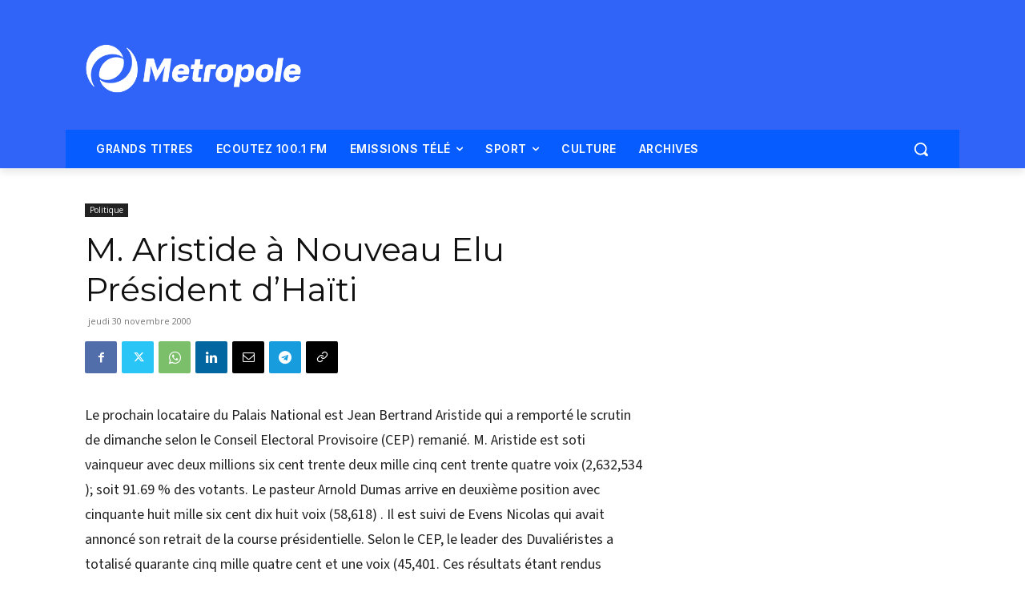

--- FILE ---
content_type: text/html; charset=utf-8
request_url: https://www.google.com/recaptcha/api2/aframe
body_size: 267
content:
<!DOCTYPE HTML><html><head><meta http-equiv="content-type" content="text/html; charset=UTF-8"></head><body><script nonce="srpIAYD4XEVPd6Le6XBLDg">/** Anti-fraud and anti-abuse applications only. See google.com/recaptcha */ try{var clients={'sodar':'https://pagead2.googlesyndication.com/pagead/sodar?'};window.addEventListener("message",function(a){try{if(a.source===window.parent){var b=JSON.parse(a.data);var c=clients[b['id']];if(c){var d=document.createElement('img');d.src=c+b['params']+'&rc='+(localStorage.getItem("rc::a")?sessionStorage.getItem("rc::b"):"");window.document.body.appendChild(d);sessionStorage.setItem("rc::e",parseInt(sessionStorage.getItem("rc::e")||0)+1);localStorage.setItem("rc::h",'1768737784940');}}}catch(b){}});window.parent.postMessage("_grecaptcha_ready", "*");}catch(b){}</script></body></html>